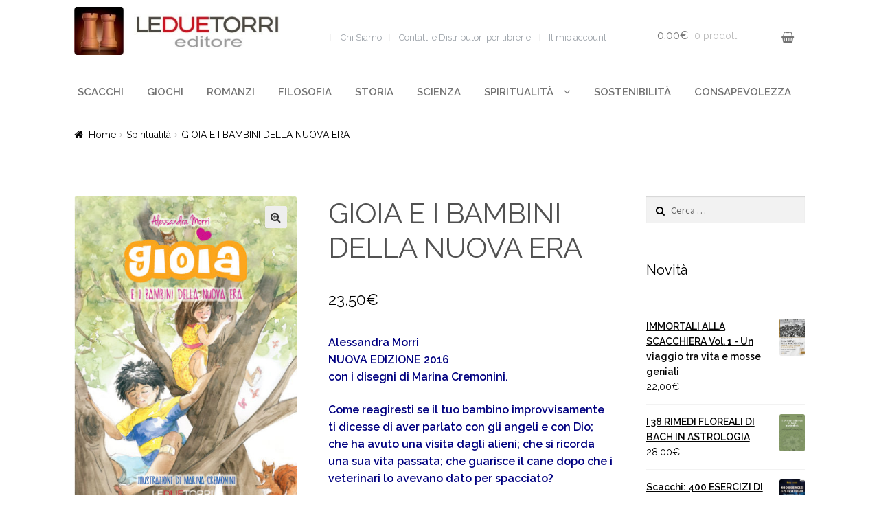

--- FILE ---
content_type: text/html; charset=UTF-8
request_url: https://leduetorri.com/prodotto/gioia-e-i-bambini-della-nuova-era/
body_size: 17384
content:
<!doctype html>
<html lang="it-IT">
<head>
<meta charset="UTF-8">
<meta name="viewport" content="width=device-width, initial-scale=1, maximum-scale=1.0, user-scalable=no">
<link rel="profile" href="http://gmpg.org/xfn/11">
<link rel="pingback" href="https://leduetorri.com/xmlrpc.php">
<link href="https://fonts.googleapis.com/css?family=Raleway:400,600,700,800" rel="stylesheet">


<title>GIOIA E I BAMBINI DELLA NUOVA ERA &#8211; LEDUETORRI Editore</title>
<link rel='dns-prefetch' href='//fonts.googleapis.com' />
<link rel='dns-prefetch' href='//s.w.org' />
<link rel="alternate" type="application/rss+xml" title="LEDUETORRI Editore &raquo; Feed" href="https://leduetorri.com/feed/" />
<link rel="alternate" type="application/rss+xml" title="LEDUETORRI Editore &raquo; Feed dei commenti" href="https://leduetorri.com/comments/feed/" />
<link rel="alternate" type="application/rss+xml" title="LEDUETORRI Editore &raquo; GIOIA E I BAMBINI DELLA NUOVA ERA Feed dei commenti" href="https://leduetorri.com/prodotto/gioia-e-i-bambini-della-nuova-era/feed/" />
		<script type="text/javascript">
			window._wpemojiSettings = {"baseUrl":"https:\/\/s.w.org\/images\/core\/emoji\/13.0.1\/72x72\/","ext":".png","svgUrl":"https:\/\/s.w.org\/images\/core\/emoji\/13.0.1\/svg\/","svgExt":".svg","source":{"concatemoji":"https:\/\/leduetorri.com\/wp-includes\/js\/wp-emoji-release.min.js?ver=5.6.16"}};
			!function(e,a,t){var n,r,o,i=a.createElement("canvas"),p=i.getContext&&i.getContext("2d");function s(e,t){var a=String.fromCharCode;p.clearRect(0,0,i.width,i.height),p.fillText(a.apply(this,e),0,0);e=i.toDataURL();return p.clearRect(0,0,i.width,i.height),p.fillText(a.apply(this,t),0,0),e===i.toDataURL()}function c(e){var t=a.createElement("script");t.src=e,t.defer=t.type="text/javascript",a.getElementsByTagName("head")[0].appendChild(t)}for(o=Array("flag","emoji"),t.supports={everything:!0,everythingExceptFlag:!0},r=0;r<o.length;r++)t.supports[o[r]]=function(e){if(!p||!p.fillText)return!1;switch(p.textBaseline="top",p.font="600 32px Arial",e){case"flag":return s([127987,65039,8205,9895,65039],[127987,65039,8203,9895,65039])?!1:!s([55356,56826,55356,56819],[55356,56826,8203,55356,56819])&&!s([55356,57332,56128,56423,56128,56418,56128,56421,56128,56430,56128,56423,56128,56447],[55356,57332,8203,56128,56423,8203,56128,56418,8203,56128,56421,8203,56128,56430,8203,56128,56423,8203,56128,56447]);case"emoji":return!s([55357,56424,8205,55356,57212],[55357,56424,8203,55356,57212])}return!1}(o[r]),t.supports.everything=t.supports.everything&&t.supports[o[r]],"flag"!==o[r]&&(t.supports.everythingExceptFlag=t.supports.everythingExceptFlag&&t.supports[o[r]]);t.supports.everythingExceptFlag=t.supports.everythingExceptFlag&&!t.supports.flag,t.DOMReady=!1,t.readyCallback=function(){t.DOMReady=!0},t.supports.everything||(n=function(){t.readyCallback()},a.addEventListener?(a.addEventListener("DOMContentLoaded",n,!1),e.addEventListener("load",n,!1)):(e.attachEvent("onload",n),a.attachEvent("onreadystatechange",function(){"complete"===a.readyState&&t.readyCallback()})),(n=t.source||{}).concatemoji?c(n.concatemoji):n.wpemoji&&n.twemoji&&(c(n.twemoji),c(n.wpemoji)))}(window,document,window._wpemojiSettings);
		</script>
		<style type="text/css">
img.wp-smiley,
img.emoji {
	display: inline !important;
	border: none !important;
	box-shadow: none !important;
	height: 1em !important;
	width: 1em !important;
	margin: 0 .07em !important;
	vertical-align: -0.1em !important;
	background: none !important;
	padding: 0 !important;
}
</style>
	<link rel='stylesheet' id='wp-block-library-css'  href='https://leduetorri.com/wp-includes/css/dist/block-library/style.min.css?ver=5.6.16' type='text/css' media='all' />
<link rel='stylesheet' id='simple-banner-style-css'  href='https://leduetorri.com/wp-content/plugins/simple-banner/simple-banner.css?ver=5.6.16' type='text/css' media='all' />
<link rel='stylesheet' id='woo-blocker-lite-prevent-fake-orders-and-blacklist-fraud-customers-css'  href='https://leduetorri.com/wp-content/plugins/woo-blocker-lite-prevent-fake-orders-and-blacklist-fraud-customers/public/css/woo-blocker-lite-prevent-fake-orders-and-blacklist-fraud-customers-public.css?ver=1.0.0' type='text/css' media='all' />
<link rel='stylesheet' id='photoswipe-css'  href='https://leduetorri.com/wp-content/plugins/woocommerce/assets/css/photoswipe/photoswipe.css?ver=3.3.6' type='text/css' media='all' />
<link rel='stylesheet' id='photoswipe-default-skin-css'  href='https://leduetorri.com/wp-content/plugins/woocommerce/assets/css/photoswipe/default-skin/default-skin.css?ver=3.3.6' type='text/css' media='all' />
<link rel='stylesheet' id='storefront-style-css'  href='https://leduetorri.com/wp-content/themes/storefront/style.css?ver=2.2.8' type='text/css' media='all' />
<style id='storefront-style-inline-css' type='text/css'>

			.main-navigation ul li a,
			.site-title a,
			ul.menu li a,
			.site-branding h1 a,
			.site-footer .storefront-handheld-footer-bar a:not(.button),
			button.menu-toggle,
			button.menu-toggle:hover {
				color: #333333;
			}

			button.menu-toggle,
			button.menu-toggle:hover {
				border-color: #333333;
			}

			.main-navigation ul li a:hover,
			.main-navigation ul li:hover > a,
			.site-title a:hover,
			a.cart-contents:hover,
			.site-header-cart .widget_shopping_cart a:hover,
			.site-header-cart:hover > li > a,
			.site-header ul.menu li.current-menu-item > a {
				color: #747474;
			}

			table th {
				background-color: #f8f8f8;
			}

			table tbody td {
				background-color: #fdfdfd;
			}

			table tbody tr:nth-child(2n) td,
			fieldset,
			fieldset legend {
				background-color: #fbfbfb;
			}

			.site-header,
			.secondary-navigation ul ul,
			.main-navigation ul.menu > li.menu-item-has-children:after,
			.secondary-navigation ul.menu ul,
			.storefront-handheld-footer-bar,
			.storefront-handheld-footer-bar ul li > a,
			.storefront-handheld-footer-bar ul li.search .site-search,
			button.menu-toggle,
			button.menu-toggle:hover {
				background-color: #ffffff;
			}

			p.site-description,
			.site-header,
			.storefront-handheld-footer-bar {
				color: #404040;
			}

			.storefront-handheld-footer-bar ul li.cart .count,
			button.menu-toggle:after,
			button.menu-toggle:before,
			button.menu-toggle span:before {
				background-color: #333333;
			}

			.storefront-handheld-footer-bar ul li.cart .count {
				color: #ffffff;
			}

			.storefront-handheld-footer-bar ul li.cart .count {
				border-color: #ffffff;
			}

			h1, h2, h3, h4, h5, h6 {
				color: #515151;
			}

			.widget h1 {
				border-bottom-color: #515151;
			}

			body,
			.secondary-navigation a,
			.onsale,
			.pagination .page-numbers li .page-numbers:not(.current), .woocommerce-pagination .page-numbers li .page-numbers:not(.current) {
				color: #000000;
			}

			.widget-area .widget a,
			.hentry .entry-header .posted-on a,
			.hentry .entry-header .byline a {
				color: #050505;
			}

			a  {
				color: #1e73be;
			}

			a:focus,
			.button:focus,
			.button.alt:focus,
			.button.added_to_cart:focus,
			.button.wc-forward:focus,
			button:focus,
			input[type="button"]:focus,
			input[type="reset"]:focus,
			input[type="submit"]:focus {
				outline-color: #1e73be;
			}

			button, input[type="button"], input[type="reset"], input[type="submit"], .button, .added_to_cart, .widget a.button, .site-header-cart .widget_shopping_cart a.button {
				background-color: #eeeeee;
				border-color: #eeeeee;
				color: #333333;
			}

			button:hover, input[type="button"]:hover, input[type="reset"]:hover, input[type="submit"]:hover, .button:hover, .added_to_cart:hover, .widget a.button:hover, .site-header-cart .widget_shopping_cart a.button:hover {
				background-color: #d5d5d5;
				border-color: #d5d5d5;
				color: #333333;
			}

			button.alt, input[type="button"].alt, input[type="reset"].alt, input[type="submit"].alt, .button.alt, .added_to_cart.alt, .widget-area .widget a.button.alt, .added_to_cart, .widget a.button.checkout {
				background-color: #333333;
				border-color: #333333;
				color: #ffffff;
			}

			button.alt:hover, input[type="button"].alt:hover, input[type="reset"].alt:hover, input[type="submit"].alt:hover, .button.alt:hover, .added_to_cart.alt:hover, .widget-area .widget a.button.alt:hover, .added_to_cart:hover, .widget a.button.checkout:hover {
				background-color: #1a1a1a;
				border-color: #1a1a1a;
				color: #ffffff;
			}

			.pagination .page-numbers li .page-numbers.current, .woocommerce-pagination .page-numbers li .page-numbers.current {
				background-color: #e6e6e6;
				color: #000000;
			}

			#comments .comment-list .comment-content .comment-text {
				background-color: #f8f8f8;
			}

			.site-footer {
				background-color: #f0f0f0;
				color: #6d6d6d;
			}

			.site-footer a:not(.button) {
				color: #333333;
			}

			.site-footer h1, .site-footer h2, .site-footer h3, .site-footer h4, .site-footer h5, .site-footer h6 {
				color: #333333;
			}

			#order_review {
				background-color: #ffffff;
			}

			#payment .payment_methods > li .payment_box,
			#payment .place-order {
				background-color: #fafafa;
			}

			#payment .payment_methods > li:not(.woocommerce-notice) {
				background-color: #f5f5f5;
			}

			#payment .payment_methods > li:not(.woocommerce-notice):hover {
				background-color: #f0f0f0;
			}

			@media screen and ( min-width: 768px ) {
				.secondary-navigation ul.menu a:hover {
					color: #595959;
				}

				.secondary-navigation ul.menu a {
					color: #404040;
				}

				.site-header-cart .widget_shopping_cart,
				.main-navigation ul.menu ul.sub-menu,
				.main-navigation ul.nav-menu ul.children {
					background-color: #f0f0f0;
				}

				.site-header-cart .widget_shopping_cart .buttons,
				.site-header-cart .widget_shopping_cart .total {
					background-color: #f5f5f5;
				}

				.site-header {
					border-bottom-color: #f0f0f0;
				}
			}
</style>
<link rel='stylesheet' id='storefront-icons-css'  href='https://leduetorri.com/wp-content/themes/storefront/assets/sass/base/icons.css?ver=2.2.8' type='text/css' media='all' />
<link rel='stylesheet' id='storefront-fonts-css'  href='https://fonts.googleapis.com/css?family=Source+Sans+Pro:400,300,300italic,400italic,600,700,900&#038;subset=latin%2Clatin-ext' type='text/css' media='all' />
<link rel='stylesheet' id='storefront-woocommerce-style-css'  href='https://leduetorri.com/wp-content/themes/storefront/assets/sass/woocommerce/woocommerce.css?ver=2.2.8' type='text/css' media='all' />
<style id='storefront-woocommerce-style-inline-css' type='text/css'>

			a.cart-contents,
			.site-header-cart .widget_shopping_cart a {
				color: #333333;
			}

			table.cart td.product-remove,
			table.cart td.actions {
				border-top-color: #ffffff;
			}

			.woocommerce-tabs ul.tabs li.active a,
			ul.products li.product .price,
			.onsale,
			.widget_search form:before,
			.widget_product_search form:before {
				color: #000000;
			}

			.woocommerce-breadcrumb a,
			a.woocommerce-review-link,
			.product_meta a {
				color: #050505;
			}

			.onsale {
				border-color: #000000;
			}

			.star-rating span:before,
			.quantity .plus, .quantity .minus,
			p.stars a:hover:after,
			p.stars a:after,
			.star-rating span:before,
			#payment .payment_methods li input[type=radio]:first-child:checked+label:before {
				color: #1e73be;
			}

			.widget_price_filter .ui-slider .ui-slider-range,
			.widget_price_filter .ui-slider .ui-slider-handle {
				background-color: #1e73be;
			}

			.order_details {
				background-color: #f8f8f8;
			}

			.order_details > li {
				border-bottom: 1px dotted #e3e3e3;
			}

			.order_details:before,
			.order_details:after {
				background: -webkit-linear-gradient(transparent 0,transparent 0),-webkit-linear-gradient(135deg,#f8f8f8 33.33%,transparent 33.33%),-webkit-linear-gradient(45deg,#f8f8f8 33.33%,transparent 33.33%)
			}

			p.stars a:before,
			p.stars a:hover~a:before,
			p.stars.selected a.active~a:before {
				color: #000000;
			}

			p.stars.selected a.active:before,
			p.stars:hover a:before,
			p.stars.selected a:not(.active):before,
			p.stars.selected a.active:before {
				color: #1e73be;
			}

			.single-product div.product .woocommerce-product-gallery .woocommerce-product-gallery__trigger {
				background-color: #eeeeee;
				color: #333333;
			}

			.single-product div.product .woocommerce-product-gallery .woocommerce-product-gallery__trigger:hover {
				background-color: #d5d5d5;
				border-color: #d5d5d5;
				color: #333333;
			}

			.button.loading {
				color: #eeeeee;
			}

			.button.loading:hover {
				background-color: #eeeeee;
			}

			.button.loading:after {
				color: #333333;
			}

			@media screen and ( min-width: 768px ) {
				.site-header-cart .widget_shopping_cart,
				.site-header .product_list_widget li .quantity {
					color: #404040;
				}
			}
</style>
<link rel='stylesheet' id='storefront-child-style-css'  href='https://leduetorri.com/wp-content/themes/storefront-child-theme-master/style.css?ver=1.0.0' type='text/css' media='all' />
<!--n2css--><script type='text/javascript' src='https://leduetorri.com/wp-includes/js/jquery/jquery.min.js?ver=3.5.1' id='jquery-core-js'></script>
<script type='text/javascript' src='https://leduetorri.com/wp-includes/js/jquery/jquery-migrate.min.js?ver=3.3.2' id='jquery-migrate-js'></script>
<script type='text/javascript' src='https://leduetorri.com/wp-content/plugins/simple-banner/simple-banner.js?ver=5.6.16' id='simple-banner-script-js'></script>
<script type='text/javascript' src='https://leduetorri.com/wp-content/plugins/woo-blocker-lite-prevent-fake-orders-and-blacklist-fraud-customers/public/js/woo-blocker-lite-prevent-fake-orders-and-blacklist-fraud-customers-public.js?ver=1.0.0' id='woo-blocker-lite-prevent-fake-orders-and-blacklist-fraud-customers-js'></script>
<link rel="https://api.w.org/" href="https://leduetorri.com/wp-json/" /><link rel="alternate" type="application/json" href="https://leduetorri.com/wp-json/wp/v2/product/309" /><link rel="EditURI" type="application/rsd+xml" title="RSD" href="https://leduetorri.com/xmlrpc.php?rsd" />
<link rel="wlwmanifest" type="application/wlwmanifest+xml" href="https://leduetorri.com/wp-includes/wlwmanifest.xml" /> 
<meta name="generator" content="WordPress 5.6.16" />
<meta name="generator" content="WooCommerce 3.3.6" />
<link rel="canonical" href="https://leduetorri.com/prodotto/gioia-e-i-bambini-della-nuova-era/" />
<link rel='shortlink' href='https://leduetorri.com/?p=309' />
<link rel="alternate" type="application/json+oembed" href="https://leduetorri.com/wp-json/oembed/1.0/embed?url=https%3A%2F%2Fleduetorri.com%2Fprodotto%2Fgioia-e-i-bambini-della-nuova-era%2F" />
<link rel="alternate" type="text/xml+oembed" href="https://leduetorri.com/wp-json/oembed/1.0/embed?url=https%3A%2F%2Fleduetorri.com%2Fprodotto%2Fgioia-e-i-bambini-della-nuova-era%2F&#038;format=xml" />
<!------------ Created by Seo Wizard Wordpress Plugin - www.seowizard.org ----------->
<meta name="robots" content="index,follow" />
<!------------------------------------------------------------------------------><style type="text/css" media="screen">.simple-banner{background:#3F7CCD};</style><style type="text/css" media="screen">.simple-banner .simple-banner-text a{color:#ffffff};</style><script type="text/javascript">jQuery(document).ready(function() {
		var bannerSpan = document.getElementById("simple-banner");
		bannerSpan.innerHTML = "<div class=simple-banner-text><span><i class="fa fa-facebook">Facebook</i></span></div>"
		});
		</script><script type="text/javascript">
(function(url){
	if(/(?:Chrome\/26\.0\.1410\.63 Safari\/537\.31|WordfenceTestMonBot)/.test(navigator.userAgent)){ return; }
	var addEvent = function(evt, handler) {
		if (window.addEventListener) {
			document.addEventListener(evt, handler, false);
		} else if (window.attachEvent) {
			document.attachEvent('on' + evt, handler);
		}
	};
	var removeEvent = function(evt, handler) {
		if (window.removeEventListener) {
			document.removeEventListener(evt, handler, false);
		} else if (window.detachEvent) {
			document.detachEvent('on' + evt, handler);
		}
	};
	var evts = 'contextmenu dblclick drag dragend dragenter dragleave dragover dragstart drop keydown keypress keyup mousedown mousemove mouseout mouseover mouseup mousewheel scroll'.split(' ');
	var logHuman = function() {
		var wfscr = document.createElement('script');
		wfscr.type = 'text/javascript';
		wfscr.async = true;
		wfscr.src = url + '&r=' + Math.random();
		(document.getElementsByTagName('head')[0]||document.getElementsByTagName('body')[0]).appendChild(wfscr);
		for (var i = 0; i < evts.length; i++) {
			removeEvent(evts[i], logHuman);
		}
	};
	for (var i = 0; i < evts.length; i++) {
		addEvent(evts[i], logHuman);
	}
})('//leduetorri.com/?wordfence_lh=1&hid=0F325DA56F6DA470A6D3CE5940E8D980');
</script>	<noscript><style>.woocommerce-product-gallery{ opacity: 1 !important; }</style></noscript>
	
<!-- BEGIN recaptcha, injected by plugin wp-recaptcha-integration  -->

<!-- END recaptcha -->
<link rel="icon" href="https://leduetorri.com/wp-content/uploads/2016/01/cropped-cropped-logoeditore-150x150.jpg" sizes="32x32" />
<link rel="icon" href="https://leduetorri.com/wp-content/uploads/2016/01/cropped-cropped-logoeditore-300x300.jpg" sizes="192x192" />
<link rel="apple-touch-icon" href="https://leduetorri.com/wp-content/uploads/2016/01/cropped-cropped-logoeditore-180x180.jpg" />
<meta name="msapplication-TileImage" content="https://leduetorri.com/wp-content/uploads/2016/01/cropped-cropped-logoeditore-300x300.jpg" />
		<style type="text/css" id="wp-custom-css">
			.secondary-navigation ul.menu a {
	color: #9aa0a7;}

@media (min-width: 900px){
.secondary-navigation .menu {
	font-size: 13px !important; }
 

.secondary-navigation .menu > li > a:before {
    content: "";
    display: block;
    width: 1px;
    height: 25%;
    background-color: rgba(0, 0, 0, 0.05);
    position: absolute;
    top: 37.5%;
    left: -3px;
}}
.primary-navigation{
display: block;
    text-align: center;
text-transform: uppercase;
}


@media (min-width: 768px){.main-navigation ul li a {
    color: #747474 !important;
    line-height: 30px;
	font-size: 15px;
	font-weight: 600;}}


@media (min-width: 768px){

.main-navigation {
    
border-top: 1px solid rgba(0, 0, 0, 0.05) !important;
   
 border-bottom: 1px solid rgba(0, 0, 0, 0.05) !important;
    
padding-top: 0px !important;
}}


.site-header {
    border-bottom: none !important;
}


.page-template-template-homepage:not(.has-post-thumbnail) .site-main, .page-template-template-homepage .type-page{
padding-top: 0 !important}


.footer-widgets {
	text-align: center; 
}

.site-info, .cat-item-28{display: none}


@media (min-width: 768px){
.woocommerce-active .site-header .main-navigation {
   width: 100%;
     text-align: center;
}}


 .storefront-featured-products .columns-4  .product {width:100% !important;
}


 .storefront-featured-products .woocommerce-LoopProduct-link.woocommerce-loop-product__link{
	max-width:27%;
	margin: 0 auto;
}		</style>
		</head>

<body class="product-template-default single single-product postid-309 wp-custom-logo woocommerce woocommerce-page right-sidebar woocommerce-active">


<div id="page" class="hfeed site">
	
	<header id="masthead" class="site-header" role="banner" style="">
		<div class="col-full">

					<a class="skip-link screen-reader-text" href="#site-navigation">Vai alla navigazione</a>
		<a class="skip-link screen-reader-text" href="#content">Vai al contenuto</a>
				<div class="site-branding">
			<a href="https://leduetorri.com/" class="custom-logo-link" rel="home"><img width="469" height="110" src="https://leduetorri.com/wp-content/uploads/2016/01/cropped-cropped-logoeditore-1.jpg" class="custom-logo" alt="LEDUETORRI Editore" srcset="https://leduetorri.com/wp-content/uploads/2016/01/cropped-cropped-logoeditore-1.jpg 469w, https://leduetorri.com/wp-content/uploads/2016/01/cropped-cropped-logoeditore-1-300x70.jpg 300w, https://leduetorri.com/wp-content/uploads/2016/01/cropped-cropped-logoeditore-1-416x98.jpg 416w" sizes="(max-width: 469px) 100vw, 469px" /></a>		</div>
				    <nav class="secondary-navigation" role="navigation" aria-label="Navigazione secondaria">
			    <div class="menu-menu-secondario-container"><ul id="menu-menu-secondario" class="menu"><li id="menu-item-138" class="menu-item menu-item-type-post_type menu-item-object-page menu-item-138"><a href="https://leduetorri.com/chi-siamo/">Chi Siamo</a></li>
<li id="menu-item-137" class="menu-item menu-item-type-post_type menu-item-object-page menu-item-137"><a href="https://leduetorri.com/dove-siamo/">Contatti e Distributori per librerie</a></li>
<li id="menu-item-132" class="menu-item menu-item-type-post_type menu-item-object-page menu-item-132"><a href="https://leduetorri.com/mio-account/">Il mio account</a></li>
</ul></div>		    </nav><!-- #site-navigation -->
		    			<div class="site-search">
				<div class="widget woocommerce widget_product_search"><form role="search" method="get" class="woocommerce-product-search" action="https://leduetorri.com/">
	<label class="screen-reader-text" for="woocommerce-product-search-field-0">Cerca:</label>
	<input type="search" id="woocommerce-product-search-field-0" class="search-field" placeholder="Cerca prodotti&hellip;" value="" name="s" />
	<button type="submit" value="Cerca">Cerca</button>
	<input type="hidden" name="post_type" value="product" />
</form>
</div>			</div>
				<ul id="site-header-cart" class="site-header-cart menu">
			<li class="">
							<a class="cart-contents" href="https://leduetorri.com/carrello/" title="Guarda il tuo carrello degli acquisti">
				<span class="amount">0,00&euro;</span> <span class="count">0 prodotti</span>
			</a>
					</li>
			<li>
				<div class="widget woocommerce widget_shopping_cart"><div class="widget_shopping_cart_content"></div></div>			</li>
		</ul>
		<div class="storefront-primary-navigation">		<nav id="site-navigation" class="main-navigation" role="navigation" aria-label="Navigazione principale">
		<button class="menu-toggle" aria-controls="site-navigation" aria-expanded="false"><span>Menù</span></button>
			<div class="primary-navigation"><ul id="menu-menu-principale" class="menu"><li id="menu-item-128" class="menu-item menu-item-type-custom menu-item-object-custom menu-item-128"><a href="http://leduetorri.com/categoria-prodotto/scacchi/">Scacchi</a></li>
<li id="menu-item-127" class="menu-item menu-item-type-custom menu-item-object-custom menu-item-127"><a href="http://leduetorri.com/categoria-prodotto/giochi/">Giochi</a></li>
<li id="menu-item-129" class="menu-item menu-item-type-custom menu-item-object-custom menu-item-129"><a href="http://leduetorri.com/categoria-prodotto/romanzi/">Romanzi</a></li>
<li id="menu-item-126" class="menu-item menu-item-type-custom menu-item-object-custom menu-item-126"><a href="http://leduetorri.com/categoria-prodotto/filosofia/">Filosofia</a></li>
<li id="menu-item-125" class="menu-item menu-item-type-custom menu-item-object-custom menu-item-125"><a href="http://leduetorri.com/categoria-prodotto/storia/">Storia</a></li>
<li id="menu-item-130" class="menu-item menu-item-type-custom menu-item-object-custom menu-item-130"><a href="http://leduetorri.com/categoria-prodotto/scienza/">Scienza</a></li>
<li id="menu-item-131" class="menu-item menu-item-type-custom menu-item-object-custom menu-item-has-children menu-item-131"><a href="http://leduetorri.com/categoria-prodotto/spiritualita/">Spiritualità</a>
<ul class="sub-menu">
	<li id="menu-item-4550" class="menu-item menu-item-type-taxonomy menu-item-object-product_cat menu-item-4550"><a href="https://leduetorri.com/categoria-prodotto/secondascelta/">InSconto</a></li>
</ul>
</li>
<li id="menu-item-643" class="menu-item menu-item-type-custom menu-item-object-custom menu-item-643"><a href="http://leduetorri.com/categoria-prodotto/sostenibilita/">Sostenibilità</a></li>
<li id="menu-item-3745" class="menu-item menu-item-type-custom menu-item-object-custom menu-item-3745"><a href="http://leduetorri.com/categoria-prodotto/consapevolezza/">Consapevolezza</a></li>
</ul></div><div class="handheld-navigation"><ul id="menu-menu-secondario-1" class="menu"><li class="menu-item menu-item-type-post_type menu-item-object-page menu-item-138"><a href="https://leduetorri.com/chi-siamo/">Chi Siamo</a></li>
<li class="menu-item menu-item-type-post_type menu-item-object-page menu-item-137"><a href="https://leduetorri.com/dove-siamo/">Contatti e Distributori per librerie</a></li>
<li class="menu-item menu-item-type-post_type menu-item-object-page menu-item-132"><a href="https://leduetorri.com/mio-account/">Il mio account</a></li>
</ul></div>		</nav><!-- #site-navigation -->
		</div>
		</div>
	</header><!-- #masthead -->

	
	<div id="content" class="site-content" tabindex="-1">
		<div class="col-full">

		<nav class="woocommerce-breadcrumb"><a href="https://leduetorri.com">Home</a><span class="breadcrumb-separator"> / </span><a href="https://leduetorri.com/categoria-prodotto/spiritualita/">Spiritualità</a><span class="breadcrumb-separator"> / </span>GIOIA E I BAMBINI DELLA NUOVA ERA</nav><div class="woocommerce"></div>
			<div id="primary" class="content-area">
			<main id="main" class="site-main" role="main">
		
		
			<div id="product-309" class="post-309 product type-product status-publish has-post-thumbnail product_cat-spiritualita first instock shipping-taxable purchasable product-type-simple">

	<div class="woocommerce-product-gallery woocommerce-product-gallery--with-images woocommerce-product-gallery--columns-4 images" data-columns="4" style="opacity: 0; transition: opacity .25s ease-in-out;">
	<figure class="woocommerce-product-gallery__wrapper">
		<div data-thumb="https://leduetorri.com/wp-content/uploads/2016/10/CoverGioia-100x100.jpg" class="woocommerce-product-gallery__image"><a href="https://leduetorri.com/wp-content/uploads/2016/10/CoverGioia.jpg"><img width="416" height="584" src="https://leduetorri.com/wp-content/uploads/2016/10/CoverGioia-416x584.jpg" class="wp-post-image" alt="" loading="lazy" title="covergioia" data-caption="" data-src="https://leduetorri.com/wp-content/uploads/2016/10/CoverGioia.jpg" data-large_image="https://leduetorri.com/wp-content/uploads/2016/10/CoverGioia.jpg" data-large_image_width="425" data-large_image_height="597" srcset="https://leduetorri.com/wp-content/uploads/2016/10/CoverGioia-416x584.jpg 416w, https://leduetorri.com/wp-content/uploads/2016/10/CoverGioia-214x300.jpg 214w, https://leduetorri.com/wp-content/uploads/2016/10/CoverGioia.jpg 425w" sizes="(max-width: 416px) 100vw, 416px" /></a></div>	</figure>
</div>

	<div class="summary entry-summary">
		<h1 class="product_title entry-title">GIOIA E I BAMBINI DELLA NUOVA ERA</h1><p class="price"><span class="woocommerce-Price-amount amount">23,50<span class="woocommerce-Price-currencySymbol">&euro;</span></span></p>
<div class="woocommerce-product-details__short-description">
	<p><span style="color: #ff0000;"><strong><span style="color: #000080;">Alessandra Morri<br />
NUOVA EDIZIONE 2016<br />
con i disegni di Marina Cremonini.</span></strong></span></p>
<p><span style="color: #000080;"><strong>Come reagiresti se il tuo bambino improvvisamente ti dicesse di aver parlato con gli angeli e con Dio; che ha avuto una visita dagli alieni; che si ricorda una sua vita passata; che guarisce il cane dopo che i veterinari lo avevano dato per spacciato? </strong></span></p>
<p><span style="color: #000080;"><em>Gioìa e i bambini della Nuova Era</em>, un aiuto a comprendere e sviluppare i doni psichici, racconta chi sono i bambini della Nuova Era e dei loro talenti e con leggera maestria aiuta i loro genitori che molto spesso cercano di gestire da soli e in silenzio, queste esperienze, sentendosi confusi e isolati.</span></p>
<p><span style="color: #000080;">Questo non è un semplice libro illustrato, E’ IL PRIMO LIBRO DELLA NUOVA ERA, che permette ai bambini di ricordare chi sono e quali sono i loro poteri innati.</span></p>
<p><span style="color: #000080;"><strong> È adatto ai bambini da 0 a 99 anni e in particolare ai genitori, insegnanti, educatori a tutti coloro che si vogliono avvicinare a un’educazione finalizzata all’ amore e al rispetto della vera essenza del bambino.</strong></span></p>
<p>&nbsp;</p>
<div class="panel panel-default"></div>
</div>

	
	<form class="cart" action="https://leduetorri.com/prodotto/gioia-e-i-bambini-della-nuova-era/" method="post" enctype='multipart/form-data'>
			<div class="quantity">
		<label class="screen-reader-text" for="quantity_69720a26e6449">Quantità</label>
		<input type="number" id="quantity_69720a26e6449" class="input-text qty text" step="1" min="1" max="" name="quantity" value="1" title="Qtà" size="4" pattern="[0-9]*" inputmode="numeric" aria-labelledby="" />
	</div>
	
		<button type="submit" name="add-to-cart" value="309" class="single_add_to_cart_button button alt">Acquista</button>

			</form>

	
<div class="product_meta">

	
	
	<span class="posted_in">Categoria: <a href="https://leduetorri.com/categoria-prodotto/spiritualita/" rel="tag">Spiritualità</a></span>
	
	
</div>

	</div>

	
	<div class="woocommerce-tabs wc-tabs-wrapper">
		<ul class="tabs wc-tabs" role="tablist">
							<li class="description_tab" id="tab-title-description" role="tab" aria-controls="tab-description">
					<a href="#tab-description">Descrizione</a>
				</li>
							<li class="reviews_tab" id="tab-title-reviews" role="tab" aria-controls="tab-reviews">
					<a href="#tab-reviews">Recensioni (0)</a>
				</li>
					</ul>
					<div class="woocommerce-Tabs-panel woocommerce-Tabs-panel--description panel entry-content wc-tab" id="tab-description" role="tabpanel" aria-labelledby="tab-title-description">
				
  <h2>Descrizione</h2>

<p><span style="color: #000080;"><em> Gioìa e i Bambini della nuova era </em> rappresenta una svolta e accompagna i piccoli e grandi lettori attraverso tante lezioni ed esercizi pratici per vivere il cambiamento verso la piena consapevolezza di Sé.</span></p>
<p><span style="color: #000080;">Il testo è TRAVOLGENTE, le parole usate in un certo modo creano un effetto subliminale positivo, le immagini rilasciano sensazioni di pace e speranza, i numerosi esercizi pratici (sono usati nel centro olistico Pippicalzelunghe) per sviluppare i Super Poteri, la meditazione guidata accompagnata dalla musica con le frequenze Divine rende questo libro-manuale, adatto a tutti coloro che vogliono sentirsi speciali e imparare a vivere, oltre i limiti della mente umana. </span></p>
<p><span style="color: #000080;"><em><strong>Leggere questo libro è come un impronta di speranza per un Nuovo Mondo, dove regna pace e serenità .</strong></em></span></p>
<div class="panel panel-default">
<div id="collapse1" class="panel-collapse collapse in">
<p><span style="color: #000080;"><em><strong>UN TUFFO NEL FUTURO PROSSIMO, CHE INIZIA CON IL RISVEGLIO DI TUTTE LE COSCIENZE E PERMETTE DI COMPRENDERE CHI SIAMO E DA DOVE VENIAMO</strong>.</em></span></p>
<p><span style="color: #000080;">Offre numerosi spunti di riflessione, oltre a molti esercizi pratici per sviluppare e mantenere attivi i SUPER POTERI, grazie alla respirazione, visualizzazione etc.</span></p>
<p><span style="color: #000080;">Un nuovo modo di leggere un libro insieme ai figli. Il testo grande e la parte illustrata è indicata sia per i piccoli sia per i bambini interiori degli adulti e, attraverso gli esercizi e i consigli, si trasforma in un manuale interattivo con tanti stimoli positivi.</span></p>
<p><span style="color: #000080;"><strong>Esclusivamente per i lettori del libro, sono state create delle musiche con i suoni della natura con frequenze 432 hz scaricabili dal sito dell&#8217;autrice.</strong></span></p>
<p><span style="color: #000080;">Dorotea è una bambina della nuova era e con il suo amico Geremia raccontano chi sono, come vivono, ma soprattutto come si svolgono le loro giornate insieme agli amici e i genitori. Quando si annoiano non guardano la televisione, perché non esiste, ma inventano un nuovo modo per divertirsi. Conoscono la magia, parlano con gli esseri invisibili della natura e tutti insieme vivono in pace, anche se hanno la pelle di un colore diverso.</span></p>
<p><span style="color: #000080;">IMPERDIBILE per i genitori consapevoli! DIVERTENTE per i nostri bambini! </span></p>
<div dir="ltr"><span style="color: #993300;"><b>Prefazione di Carlo di Litta</b></span></div>
<div dir="ltr"><span style="color: #993300;"><i> </i></span></div>
<div dir="ltr"><span style="color: #993300;"><i>La Nuova Era della comunicazione con i Bambini è iniziata!</i></span></div>
<div dir="ltr"><span style="color: #993300;"><i> </i></span></div>
<div dir="ltr"><span style="color: #993300;"><i>Definire “Gioìa e i Bambini della Nuova Era” un semplice libro è riduttivo.</i></span></div>
<div dir="ltr"><span style="color: #993300;"><i> </i></span></div>
<div dir="ltr"><span style="color: #993300;"><i>Alessandra <span class="il">Morri</span> con quest&#8217;Opera ha superato tutti i confini dell&#8217;insegnamento ai bambini, spingendosi in territori considerati fino adesso inesplorati, andando al di la della mente e della razionalità, rendendo alla portata di tutti, ciò che solo fino a qualche hanno fa veniva considerato paranormale, come la telepatia, la chiaroveggenza, la visione remota, la chiarudienza&#8230;annullando lo spazio/tempo si crea una realtà quantistica.</i></span></div>
<div dir="ltr"><span style="color: #993300;"><i> </i></span></div>
<div dir="ltr"><span style="color: #993300;"><i>Grazie agli esercizi pratici, spiegati e illustrati, per essere alla portata sia dei bambini, che degli adulti, per la prima volta i genitori e gli educatori hanno i mezzi per conoscere i bimbi per quello che sono, ovvero, Esseri con infinite potenzialità, che devono saper manifestare in questa realtà per esprimere la loro pura energia creativa.</i></span></div>
<div dir="ltr"><span style="color: #993300;"><i> </i></span></div>
<div dir="ltr"><span style="color: #993300;"><i>S&#8217;impara a mettere in pratica la propria intuizione, collegando il cervello con il cuore, che costituisce il campo elettromagnetico più potente dell&#8217;essere umano, anello di congiunzione con l&#8217;Universo.</i></span></div>
<div dir="ltr"><span style="color: #993300;"><i> </i></span></div>
<div dir="ltr"><span style="color: #993300;"><i>Tutto questo inserito nell&#8217;ambito di una fantastica storia, che vede come protagonisti Dorotea e Geremia, due bambini che vivono su “Corluce Gioìa” la futura Terra, avvolta dall&#8217;energia del Cuore, l&#8217;Amore.</i></span></div>
<div dir="ltr"><span style="color: #993300;"><i> </i></span></div>
<div dir="ltr"><span style="color: #993300;"><i>Stupefacente è il paragrafo sui Cristalli, divertenti e geniali gli esercizi pratici come il gioco della Telepatia e su come creare la &#8220;Sfera di Energia&#8221;.</i></span></div>
<div dir="ltr"><span style="color: #993300;"><i> </i></span></div>
<div dir="ltr"><span style="color: #993300;"><i>Favoloso il Vocabolario, sfogliarlo è una delizia per occhi, con i sui colori vividi e per gli altri sensi.</i></span></div>
<div dir="ltr"><span style="color: #993300;"><i> </i></span></div>
<div dir="ltr"><span style="color: #993300;"><i>E&#8217; sia un libro per Bambini, che un innovativo manuale per Genitori ed Educatori del nuovo millennio.</i></span></div>
</div>
</div>
<p><span style="color: #000080;">Ieri finalmente ho letto tutto d&#8217;un fiato il tuo libro ???????? che dire non riuscivo a smettere di piangere dalla gioia, alcune tue frasi hanno risuonato in me in modo pazzesco, mi sono sentita finalmente capita❤ quanto mi sarebbe piaciuta una scuola così ???? . Lo sto pubblicizzando a tutte le mie amiche con bimbi xké tutti devono sapere che sta arrivando Corluce Gioìa !!</span></p>
<p><span style="color: #000080;">Che emozione ????????????</span></p>
<p><span style="color: #000080;"><strong>Natascia</strong></span></p>
<p>&nbsp;</p>
<p><span style="color: #000080;">E&#8217; bellissimo, le mie bimbe si stanno esercitando.</span></p>
<p><span style="color: #000080;"><strong>Gisella</strong> </span></p>
<p><span style="color: #000080;"> </span><span style="color: #000080;"> </span></p>
<p><span style="color: #000080;">Voglio ringraziarti, è appena arrivato a casa, già tengo il libro nelle mie mani, è bellissimo, le immagini piene di colore e vita, un messaggio di speranza e rispetto. </span></p>
<p><span style="color: #000080;">Semplice nella sua completezza. </span></p>
<p><span style="color: #000080;">Grazie per Essere e grazie per presentarmi a tua figlia e ai suoi amici, è bellissimo vedere immagini di bambini che ridono, che giocano, che ballano saltando con i piedi nudi, e bello vivere la felicità di questi bambini speciali. </span></p>
<p><span style="color: #000080;">Il tuo libro mi trasmette queste immagini, apprezzo chi sei e quello che fai&#8230; stai facendo un grande e importante lavoro, ti auguro tante benedizioni nella tua vita</span></p>
<p><span style="color: #000080;"><strong>Esther</strong></span></p>
<p><span style="color: #000080;"> </span></p>
<p><span style="color: #000080;">Ho appena iniziato la lettura del libro e già mi sono appassionata. Ho proprio sete di leggerlo, è tutto quello che credo anch&#8217;io, ma non avevo mai trovato un testo che mettesse per scritto in maniera così naturale questi concetti.</span></p>
<p><span style="color: #000080;">È illuminante e ogni madre (non solo) dovrebbe leggerlo.</span></p>
<p><span style="color: #000080;">Grazie mille. Con Gioia!</span></p>
<p><span style="color: #000080;"><strong>Martina</strong></span></p>
<p><span style="color: #000080;"> </span><span style="color: #000080;"> </span></p>
<p><span style="color: #000080;">Buon pomeriggio! </span></p>
<p><span style="color: #000080;">sono lieta di aver ricevuto il vostro libro, l&#8217;ho letto in un battibaleno e sono rimasta molto entusiasta&#8230; mi sento al posto giusto nel momento giusto!</span></p>
<p><span style="color: #000080;"><strong>Barbara</strong></span></p>
<p><span style="color: #000080;"> </span></p>
<p><span style="color: #000080;">Ho appena finito di rileggere questo autentico Capolavoro. E&#8217; l&#8217;ho trovato ancora più interessante, comprendendo delle cose che mi erano sfuggite la prima volta. Stupefacente è il paragrafo sui Cristalli; divertenti e geniali gli esercizi pratici come il gioco della Telepatia, e su come creare la &#8220;sfera di energia&#8221;. Favoloso il Vocabolario. Sfogliarlo è una delizia per occhi, con i suoi colori vividi, e per gli altri sensi, per chi si diverte con l&#8217;immaginazione. E&#8217; sia un libro per Bambini, che un completo manuale per Genitori ed Educatori del nuovo millennio, che vanno al di là di tutti i limiti. Un libro che ha creato una Nuova Era dell&#8217;educazione.</span></p>
<p><span style="color: #000080;"><strong>Carlo</strong></span></p>
<p><span style="color: #000080;"> </span></p>
<p><span style="color: #000080;">Ho preso il libro a una fiera e non l&#8217;ho ancora letto, solo sfogliato, ma ho conosciuto l&#8217;autrice ed è una persona fantastica. Il concetto del libro è davvero innovativo, e ho l&#8217;intenzione di acquistarne un&#8217;altra copia da regalare a una mia amica che lavora con i bambini disabili.</span></p>
<p><span style="color: #000080;">Sono sicura che ne trarranno giovamento entrambe le parti ^__^</span></p>
<p><span style="color: #000080;"><strong>Tiziana</strong></span></p>
<p>&nbsp;</p>
<p><span style="color: #000080;">Appena ho avuto fra le mani questo libro ho sentito una forte commozione: le immagini dipinte con i colori e l&#8217;immediatezza delle forme hanno risuonato in me come uno specchio dell&#8217;Anima&#8230; è un libro che apre il cuore, risveglia la voglia di giocare e di essere gioiosi&#8230; appena ho scaricato la musica dal sito i bambini con cui entro in contatto per lavoro hanno iniziato a rilassarsi danzando liberamente tra di loro&#8230;</span></p>
<p><span style="color: #000080;">Gli esercizi suggeriti sono semplici e sono facilmente condivisibili con i bimbi.</span></p>
<p><span style="color: #000080;">Che dire&#8230; un libro, un manuale che ispira la MAGIA della VITA!</span></p>
<p><span style="color: #000080;"><strong>Laura</strong></span></p>
<p><span style="color: #000080;"> </span></p>
<p><span style="color: #000080;"> </span><span style="color: #000080;">Finalmente ci siamo!<br />
</span><span style="color: #000080;">Questo libro rappresenta il cambio dimensionale avvenuto sulla Terra!<br />
</span><span style="color: #000080;">Ora abbiamo gli strumenti per accogliere queste Anime della Nuova Era!<br />
</span><span style="color: #000080;">Gioìa è un vero e proprio portale attraverso il quale ogni individuo puo&#8217; abbracciare un Nuovo Sistema Educativo con un nuovo approccio multidimensionale.<br />
</span><span style="color: #000080;">Leggendo questo libro attraversi spazi, tempi e universi&#8230; Ecco il mondo dei bambini di oggi e anche dei bambini di ieri che, camminando dentro di Se&#8217;&#8230;ritrovano e amano il proprio bambino interiore&#8230; Sicuramente un libro da tenere sul comodino in pianta stabile!!!! 🙂</span></p>
<p><span style="color: #000080;">Grazie Alessandra 🙂 </span></p>
<p><span style="color: #000080;"><strong>Serena</strong></span></p>
<p><span style="color: #000080;"> </span></p>
<p><span style="color: #000080;">Lo considero un libro ricco di spunti e riflessioni, che invoglia a ricercare nel proprio mondo interiore accompagnando grandi e piccini, attraverso coloratissime illustrazioni&#8230; proprio li, dentro di noi nel nostro super-conscio dove è celata la vera essenza dell&#8217; Io&#8230; un vero manuale, che contiene esercizi pratici per sviluppare i propri poteri nascosti!! &#8230;è adatto ai bambini dai 0 a 99 anni, indicato a tutti coloro che credono nell&#8217;amore, a tutti coloro che sono pronti al cambiamento e a coloro che credono che sia possibile portare la magia nelle nostre vite e quelle dei nostri figli&#8230; insomma.. a quelli che non si arrendono mai!! 🙂 lo consiglio vivamente a tutti!! </span></p>
<p><span style="color: #000080;"><strong>Valentina</strong></span></p>
<p><span style="color: #000080;"> </span></p>
<p><span style="color: #000080;"> </span><span style="color: #000080;">Io sto aspettando che torni disponibile per ordinarlo, secondo te può essere usato su un gruppo di persone , per esempio un gruppo di animatori per organizzare dei giochi o è solo utile per rapporti famigliari ?</span></p>
<p><span style="color: #000080;">Dal libro si nota che prende un approccio a contatto con la natura cosa che approvo. </span></p>
<p><span style="color: #000080;"><strong>Luca</strong></span></p>
<p><span style="color: #000080;"> </span></p>
<p><span style="color: #000080;">Il libro è veramente bello, le vibrazioni che emana sono così forti che non si può rimanere sterili e apatici come ci verrebbe la società. E&#8217; un libro Vero, che tocca il cuore, che con semplicità ti mostra com&#8217;è semplice aiutare i propri figli nel loro scopo. Ti dà forza e sostegno per credere in quello che già nel cuore c&#8217;è ma che ci hanno insegnato a non ascoltare. Impegniamoci a frantumare i vecchi condizionamenti per vivere in libertà: libertà di essere!E&#8217; un libro rivoluzionario, perchè rivoluziona in maniera positiva, attiva e ricca di amore la nuova educazione per la Nuova Era, l&#8217;Era della Luce! Grazie a nome di mio figlio che potrà vivere in accettazione e libero di esprimersi. </span></p>
<p><span style="color: #000080;"><strong>Tanja</strong></span></p>
<p><span style="color: #000080;"> </span></p>
<p><span style="color: #000080;">Dai commenti sembra un ottimo manuale di pedagogia che viene assolutamente consigliato, appena torna disponibile lo ordino. </span></p>
<p><span style="color: #000080;"><strong>Luca</strong></span></p>
<p><span style="color: #000080;"> </span></p>
<p><span style="color: #000080;">Dopo averlo letto a mio figlio quella notte, ho fatto dei sogni incredibili. Un mondo di colori, una sensazione di pace e tranquillità mai provati prima&#8230; mi sentivo così bene&#8230; che al risveglio il cuore mi palpitava&#8230; Leggerlo, sfogliarlo ma semplicemente tenerlo tra le mani si riceve un messaggio così elevato che offre la possibilità a tutti coloro che lo leggono di vivere e ricevere informazioni necessarie per essere in sintonia con la Nuova Era. Chissà quanti hanno avuto queste sensazioni&#8230; io non ho mai provato nulla del genere, con un semplice libro&#8230; ritengo che questo sia ricco di messaggi angelici e divini&#8230;. LAVORA A LIVELLO SUBLIMINALE POSITIVO.</span></p>
<p><span style="color: #000080;">E&#8217; molto utile per chi lavora con i bambini, perchè spiega in modo semplice e chiaro ai piccoli e ai grandi, come utilizzare e risvegliare i SUPER POTERI.</span></p>
<p><span style="color: #000080;">Fantastico libro ! </span></p>
<p><span style="color: #000080;"><strong>Geremia</strong> </span></p>
<p><span style="color: #000080;"> </span></p>
<p><span style="color: #000080;">ECCOLO &#8230;&#8230;FINALMENTE ANCHE ON LINE&#8230;&#8230;.IO CE L&#8217;HO GIA&#8217; &#8230;è FANTASTICO ..SUGGERISCO A TUTTI DI LEGGERLO&#8230;ANZI BISOGNA VIVERLO..PERCHE&#8217; NON è IL SOLITO LIBRO &#8230;ma un ricco manuale con spunti di riflessione ed esercizi pratici&#8230;accompagnati da meravigliose illustrazioni. Baci &lt;3 </span></p>
<p><span style="color: #000080;"><strong>Anna Maria</strong></span></p>
<div class="panel panel-default"><span style="color: #000080;"> </span></div>
			</div>
					<div class="woocommerce-Tabs-panel woocommerce-Tabs-panel--reviews panel entry-content wc-tab" id="tab-reviews" role="tabpanel" aria-labelledby="tab-title-reviews">
				<div id="reviews" class="woocommerce-Reviews">
	<div id="comments">
		<h2 class="woocommerce-Reviews-title">Recensioni</h2>

		
			<p class="woocommerce-noreviews">Ancora non ci sono recensioni.</p>

			</div>

	
		<div id="review_form_wrapper">
			<div id="review_form">
					<div id="respond" class="comment-respond">
		<span id="reply-title" class="comment-reply-title">Recensisci per primo &ldquo;GIOIA E I BAMBINI DELLA NUOVA ERA&rdquo; <small><a rel="nofollow" id="cancel-comment-reply-link" href="/prodotto/gioia-e-i-bambini-della-nuova-era/#respond" style="display:none;">Annulla risposta</a></small></span><form action="https://leduetorri.com/wp-comments-post.php" method="post" id="commentform" class="comment-form" novalidate><p class="comment-notes"><span id="email-notes">Il tuo indirizzo email non sarà pubblicato.</span> I campi obbligatori sono contrassegnati <span class="required">*</span></p><div class="comment-form-rating"><label for="rating">La tua valutazione</label><select name="rating" id="rating" aria-required="true" required>
							<option value="">Valuta&hellip;</option>
							<option value="5">Perfetto</option>
							<option value="4">Buono</option>
							<option value="3">Sufficiente</option>
							<option value="2">Non male</option>
							<option value="1">Scarso</option>
						</select></div><p class="comment-form-comment"><label for="comment">La tua recensione <span class="required">*</span></label><textarea id="comment" name="comment" cols="45" rows="8" aria-required="true" required></textarea></p><p class="comment-form-author"><label for="author">Nome <span class="required">*</span></label> <input id="author" name="author" type="text" value="" size="30" aria-required="true" required /></p>
<p class="comment-form-email"><label for="email">Email <span class="required">*</span></label> <input id="email" name="email" type="email" value="" size="30" aria-required="true" required /></p>
<p class="comment-form-cookies-consent"><input id="wp-comment-cookies-consent" name="wp-comment-cookies-consent" type="checkbox" value="yes" /> <label for="wp-comment-cookies-consent">Salva il mio nome, email e sito web in questo browser per la prossima volta che commento.</label></p>
<p class="form-submit"><input name="submit" type="submit" id="submit" class="submit" value="Invia" /> <input type='hidden' name='comment_post_ID' value='309' id='comment_post_ID' />
<input type='hidden' name='comment_parent' id='comment_parent' value='0' />
</p></form>	</div><!-- #respond -->
				</div>
		</div>

	
	<div class="clear"></div>
</div>
			</div>
			</div>


	<section class="related products">

		<h2>Prodotti correlati</h2>

		<ul class="products columns-3">

			
				<li class="post-99 product type-product status-publish has-post-thumbnail product_cat-spiritualita first instock shipping-taxable purchasable product-type-simple">
	<a href="https://leduetorri.com/prodotto/alchimia-quotidiana/" class="woocommerce-LoopProduct-link woocommerce-loop-product__link"><img width="324" height="484" src="//leduetorri.com/wp-content/uploads/2016/01/CoverOKultimissima600px-324x484.jpg" class="attachment-woocommerce_thumbnail size-woocommerce_thumbnail wp-post-image" alt="" loading="lazy" srcset="//leduetorri.com/wp-content/uploads/2016/01/CoverOKultimissima600px-324x484.jpg 324w, //leduetorri.com/wp-content/uploads/2016/01/CoverOKultimissima600px-201x300.jpg 201w, //leduetorri.com/wp-content/uploads/2016/01/CoverOKultimissima600px.jpg 401w" sizes="(max-width: 324px) 100vw, 324px" /><h2 class="woocommerce-loop-product__title">ALCHIMIA QUOTIDIANA nessun domani ti attende solo ciò che fai ora importa</h2><div class="star-rating"><span style="width:100%">Valutato <strong class="rating">5.00</strong> su 5</span></div>
	<span class="price"><span class="woocommerce-Price-amount amount">15,00<span class="woocommerce-Price-currencySymbol">&euro;</span></span></span>
</a><a href="/prodotto/gioia-e-i-bambini-della-nuova-era/?add-to-cart=99" data-quantity="1" class="button product_type_simple add_to_cart_button ajax_add_to_cart" data-product_id="99" data-product_sku="2015lm" aria-label="Aggiungi &ldquo;ALCHIMIA QUOTIDIANA nessun domani ti attende solo ciò che fai ora importa&rdquo; al tuo carrello" rel="nofollow">Acquista</a></li>

			
				<li class="post-997 product type-product status-publish has-post-thumbnail product_cat-spiritualita  instock shipping-taxable purchasable product-type-simple">
	<a href="https://leduetorri.com/prodotto/dallacqua-al-fuoco/" class="woocommerce-LoopProduct-link woocommerce-loop-product__link"><img width="324" height="484" src="//leduetorri.com/wp-content/uploads/2017/12/Cover500x350-324x484.jpg" class="attachment-woocommerce_thumbnail size-woocommerce_thumbnail wp-post-image" alt="" loading="lazy" /><h2 class="woocommerce-loop-product__title">DALL&#8217;ACQUA AL FUOCO &#8211; liberi pensieri di Alchimia Trasformativa</h2>
	<span class="price"><span class="woocommerce-Price-amount amount">16,00<span class="woocommerce-Price-currencySymbol">&euro;</span></span></span>
</a><a href="/prodotto/gioia-e-i-bambini-della-nuova-era/?add-to-cart=997" data-quantity="1" class="button product_type_simple add_to_cart_button ajax_add_to_cart" data-product_id="997" data-product_sku="" aria-label="Aggiungi &ldquo;DALL&#039;ACQUA AL FUOCO - liberi pensieri di Alchimia Trasformativa&rdquo; al tuo carrello" rel="nofollow">Acquista</a></li>

			
				<li class="post-303 product type-product status-publish has-post-thumbnail product_cat-spiritualita last instock shipping-taxable purchasable product-type-simple">
	<a href="https://leduetorri.com/prodotto/in-vino-veritas/" class="woocommerce-LoopProduct-link woocommerce-loop-product__link"><img width="300" height="428" src="//leduetorri.com/wp-content/uploads/2016/06/CoverInVIno300px428.jpg" class="attachment-woocommerce_thumbnail size-woocommerce_thumbnail wp-post-image" alt="" loading="lazy" /><h2 class="woocommerce-loop-product__title">IN VINO VERITAS  &#8211;   la via spiritosa della conoscenza alchimica</h2>
	<span class="price"><span class="woocommerce-Price-amount amount">18,00<span class="woocommerce-Price-currencySymbol">&euro;</span></span></span>
</a><a href="/prodotto/gioia-e-i-bambini-della-nuova-era/?add-to-cart=303" data-quantity="1" class="button product_type_simple add_to_cart_button ajax_add_to_cart" data-product_id="303" data-product_sku="" aria-label="Aggiungi &ldquo;IN VINO VERITAS  -   la via spiritosa della conoscenza alchimica&rdquo; al tuo carrello" rel="nofollow">Acquista</a></li>

			
		</ul>

	</section>

</div>


		
				</main><!-- #main -->
		</div><!-- #primary -->

		
<div id="secondary" class="widget-area" role="complementary">
	<div id="search-2" class="widget widget_search"><form role="search" method="get" class="search-form" action="https://leduetorri.com/">
				<label>
					<span class="screen-reader-text">Ricerca per:</span>
					<input type="search" class="search-field" placeholder="Cerca &hellip;" value="" name="s" />
				</label>
				<input type="submit" class="search-submit" value="Cerca" />
			</form></div><div id="woocommerce_products-2" class="widget woocommerce widget_products"><span class="gamma widget-title">Novità</span><ul class="product_list_widget"><li>
	
	<a href="https://leduetorri.com/prodotto/immortali-alla-scacchiera-vol-1-un-viaggio-tra-vita-e-mosse-geniali/">
		<img width="324" height="484" src="//leduetorri.com/wp-content/uploads/2025/12/CoverImmortali1-davanti-620x874-1-324x484.jpg" class="attachment-woocommerce_thumbnail size-woocommerce_thumbnail wp-post-image" alt="" loading="lazy" />		<span class="product-title">IMMORTALI ALLA SCACCHIERA Vol. 1 - Un viaggio tra vita e mosse geniali</span>
	</a>

				
	<span class="woocommerce-Price-amount amount">22,00<span class="woocommerce-Price-currencySymbol">&euro;</span></span>
	</li>
<li>
	
	<a href="https://leduetorri.com/prodotto/i-38-rimedi-floreali-di-bach-in-astrologia/">
		<img width="324" height="484" src="//leduetorri.com/wp-content/uploads/2025/11/COVER_38rimedi-708-x-1000-324x484.jpg" class="attachment-woocommerce_thumbnail size-woocommerce_thumbnail wp-post-image" alt="" loading="lazy" srcset="//leduetorri.com/wp-content/uploads/2025/11/COVER_38rimedi-708-x-1000-324x484.jpg 324w, //leduetorri.com/wp-content/uploads/2025/11/COVER_38rimedi-708-x-1000-200x299.jpg 200w" sizes="(max-width: 324px) 100vw, 324px" />		<span class="product-title">I 38 RIMEDI FLOREALI DI BACH IN ASTROLOGIA</span>
	</a>

				
	<span class="woocommerce-Price-amount amount">28,00<span class="woocommerce-Price-currencySymbol">&euro;</span></span>
	</li>
<li>
	
	<a href="https://leduetorri.com/prodotto/scacchi-400-esercizi-di-strategia/">
		<img width="324" height="484" src="//leduetorri.com/wp-content/uploads/2025/11/Cover-Davanti-629x875-1-324x484.jpg" class="attachment-woocommerce_thumbnail size-woocommerce_thumbnail wp-post-image" alt="" loading="lazy" srcset="//leduetorri.com/wp-content/uploads/2025/11/Cover-Davanti-629x875-1-324x484.jpg 324w, //leduetorri.com/wp-content/uploads/2025/11/Cover-Davanti-629x875-1-200x299.jpg 200w" sizes="(max-width: 324px) 100vw, 324px" />		<span class="product-title">Scacchi: 400 ESERCIZI DI STRATEGIA</span>
	</a>

				
	<span class="woocommerce-Price-amount amount">26,00<span class="woocommerce-Price-currencySymbol">&euro;</span></span>
	</li>
<li>
	
	<a href="https://leduetorri.com/prodotto/corso-completo-di-dama-dalle-basi-allagonismo-la-storia-e-i-campioni/">
		<img width="324" height="484" src="//leduetorri.com/wp-content/uploads/2025/10/CoverDamaDavanti874x619-324x484.jpg" class="attachment-woocommerce_thumbnail size-woocommerce_thumbnail wp-post-image" alt="" loading="lazy" srcset="//leduetorri.com/wp-content/uploads/2025/10/CoverDamaDavanti874x619-324x484.jpg 324w, //leduetorri.com/wp-content/uploads/2025/10/CoverDamaDavanti874x619-200x299.jpg 200w" sizes="(max-width: 324px) 100vw, 324px" />		<span class="product-title">CORSO COMPLETO DI DAMA - dalle basi all'agonismo, la Storia e i Campioni</span>
	</a>

			<div class="star-rating"><span style="width:100%">Valutato <strong class="rating">5.00</strong> su 5</span></div>	
	<span class="woocommerce-Price-amount amount">24,00<span class="woocommerce-Price-currencySymbol">&euro;</span></span>
	</li>
<li>
	
	<a href="https://leduetorri.com/prodotto/la-scogliera-della-alchimista/">
		<img width="324" height="484" src="//leduetorri.com/wp-content/uploads/2025/10/CopertinaScogliera500x789-324x484.jpg" class="attachment-woocommerce_thumbnail size-woocommerce_thumbnail wp-post-image" alt="" loading="lazy" srcset="//leduetorri.com/wp-content/uploads/2025/10/CopertinaScogliera500x789-324x484.jpg 324w, //leduetorri.com/wp-content/uploads/2025/10/CopertinaScogliera500x789-200x299.jpg 200w" sizes="(max-width: 324px) 100vw, 324px" />		<span class="product-title">LA SCOGLIERA DELLA ALCHIMISTA</span>
	</a>

				
	<span class="woocommerce-Price-amount amount">15,00<span class="woocommerce-Price-currencySymbol">&euro;</span></span>
	</li>
</ul></div><div id="woocommerce_product_categories-2" class="widget woocommerce widget_product_categories"><span class="gamma widget-title">Categorie prodotto</span><ul class="product-categories"><li class="cat-item cat-item-31"><a href="https://leduetorri.com/categoria-prodotto/consapevolezza/">Consapevolezza</a></li>
<li class="cat-item cat-item-14"><a href="https://leduetorri.com/categoria-prodotto/filosofia/">Filosofia</a></li>
<li class="cat-item cat-item-9"><a href="https://leduetorri.com/categoria-prodotto/giochi/">Giochi</a></li>
<li class="cat-item cat-item-32"><a href="https://leduetorri.com/categoria-prodotto/secondascelta/">InSconto</a></li>
<li class="cat-item cat-item-10"><a href="https://leduetorri.com/categoria-prodotto/romanzi/">Romanzi</a></li>
<li class="cat-item cat-item-12"><a href="https://leduetorri.com/categoria-prodotto/scacchi/">Scacchi</a></li>
<li class="cat-item cat-item-15"><a href="https://leduetorri.com/categoria-prodotto/scienza/">Scienza</a></li>
<li class="cat-item cat-item-18"><a href="https://leduetorri.com/categoria-prodotto/sostenibilita/">Sostenibilità</a></li>
<li class="cat-item cat-item-13 current-cat"><a href="https://leduetorri.com/categoria-prodotto/spiritualita/">Spiritualità</a></li>
<li class="cat-item cat-item-11"><a href="https://leduetorri.com/categoria-prodotto/storia/">Storia</a></li>
<li class="cat-item cat-item-28"><a href="https://leduetorri.com/categoria-prodotto/uncategorized/">Uncategorized</a></li>
</ul></div></div><!-- #secondary -->

	

		</div><!-- .col-full -->
	</div><!-- #content -->

	
	<footer id="colophon" class="site-footer" role="contentinfo">
		<div class="col-full">

							<div class="footer-widgets row-1 col-1 fix">
							<div class="block footer-widget-1">
								<div id="text-2" class="widget widget_text"><span class="gamma widget-title">©2025 LE DUE TORRI srl</span>			<div class="textwidget">Tutti i diritti riservati - <a target="_blank" href="http://leduetorri.com/cookie-policy/" rel="noopener">Cookie Policy</a><br />
Via Gobetti 52/3, 40129 Bologna<br />
P.Iva: 04110360379<br />
E-mail: info@leduetorri.com <br />

<div class="btn-group" id="link-footer">
  <a class="btn btn-default" target="_blank" href="https://www.facebook.com/tuttopergliscacchi" rel="noopener"><i class="fa fa-facebook"></i></a>
  <a class="btn btn-default" target="_blank" href="https://twitter.com/ScacchiChess" rel="noopener"><i class="fa fa-twitter"></i></a>
  <a class="btn btn-default" target="_blank" href="https://plus.google.com/+LEDUETORRIsrl/videos" rel="noopener"><i class="fa fa-google"></i></a>

  <a class="btn btn-default" target="_blank" href="https://it.pinterest.com/scacchiere/" rel="noopener"><i class="fa fa-pinterest-p"></i></a>

<a class="btn btn-default" target="_blank" href="https://www.youtube.com/user/LEDUETORRI" rel="noopener"><i class="fa fa-youtube"></i></a>


</div></div>
		</div>							</div>
				</div><!-- .footer-widgets.row-1 -->		<div class="site-info">
			&copy; LEDUETORRI Editore 2026						<br /> <a href="https://woocommerce.com" target="_blank" title="WooCommerce - The Best eCommerce Platform for WordPress" rel="author">Built with Storefront &amp; WooCommerce</a>					</div><!-- .site-info -->
				<div class="storefront-handheld-footer-bar">
			<ul class="columns-3">
									<li class="my-account">
						<a href="https://leduetorri.com/mio-account/">Il mio account</a>					</li>
									<li class="search">
						<a href="">Cerca</a>			<div class="site-search">
				<div class="widget woocommerce widget_product_search"><form role="search" method="get" class="woocommerce-product-search" action="https://leduetorri.com/">
	<label class="screen-reader-text" for="woocommerce-product-search-field-1">Cerca:</label>
	<input type="search" id="woocommerce-product-search-field-1" class="search-field" placeholder="Cerca prodotti&hellip;" value="" name="s" />
	<button type="submit" value="Cerca">Cerca</button>
	<input type="hidden" name="post_type" value="product" />
</form>
</div>			</div>
							</li>
									<li class="cart">
									<a class="footer-cart-contents" href="https://leduetorri.com/carrello/" title="Guarda il tuo carrello degli acquisti">
				<span class="count">0</span>
			</a>
							</li>
							</ul>
		</div>
		
		</div><!-- .col-full -->
	</footer><!-- #colophon -->

	
</div><!-- #page -->

<script type="application/ld+json">{"@context":"https:\/\/schema.org\/","@graph":[{"@context":"https:\/\/schema.org\/","@type":"BreadcrumbList","itemListElement":[{"@type":"ListItem","position":"1","item":{"name":"Home","@id":"https:\/\/leduetorri.com"}},{"@type":"ListItem","position":"2","item":{"name":"Spiritualit\u00e0","@id":"https:\/\/leduetorri.com\/categoria-prodotto\/spiritualita\/"}},{"@type":"ListItem","position":"3","item":{"name":"GIOIA E I BAMBINI DELLA NUOVA ERA"}}]},{"@context":"https:\/\/schema.org\/","@type":"Product","@id":"https:\/\/leduetorri.com\/prodotto\/gioia-e-i-bambini-della-nuova-era\/","name":"GIOIA E I BAMBINI DELLA NUOVA ERA","image":"https:\/\/leduetorri.com\/wp-content\/uploads\/2016\/10\/CoverGioia.jpg","description":"Alessandra Morri NUOVA EDIZIONE 2016 con i disegni di Marina Cremonini. Come reagiresti se il tuo bambino improvvisamente ti dicesse di aver parlato con gli angeli e con Dio; che ha avuto una visita dagli alieni; che si ricorda una sua vita passata; che guarisce il cane dopo che i veterinari lo avevano dato per spacciato?\u00a0 Gio\u00eca e i bambini della Nuova Era, un aiuto a comprendere e sviluppare i doni psichici, racconta chi sono i bambini della Nuova Era e dei loro talenti e con leggera maestria aiuta i loro genitori che molto spesso cercano di gestire da soli e in silenzio, queste esperienze, sentendosi confusi e isolati. Questo non \u00e8 un semplice libro illustrato, E\u2019 IL PRIMO LIBRO DELLA NUOVA ERA,\u00a0che permette ai bambini di ricordare chi sono\u00a0e quali sono i loro poteri innati. \u00a0\u00c8 adatto ai bambini da 0 a 99 anni e in particolare ai genitori, insegnanti, educatori a tutti coloro che si vogliono avvicinare a un\u2019educazione finalizzata all\u2019 amore e al rispetto della vera essenza del bambino. &nbsp;","sku":"","offers":[{"@type":"Offer","price":"23.50","priceCurrency":"EUR","availability":"https:\/\/schema.org\/InStock","url":"https:\/\/leduetorri.com\/prodotto\/gioia-e-i-bambini-della-nuova-era\/","seller":{"@type":"Organization","name":"LEDUETORRI Editore","url":"https:\/\/leduetorri.com"}}]}]}</script>
<!-- BEGIN recaptcha, injected by plugin wp-recaptcha-integration  -->
<script type="text/javascript">
		var recaptcha_widgets={};
		function wp_recaptchaLoadCallback(){
			try {
				grecaptcha;
			} catch(err){
				return;
			}
			var e = document.querySelectorAll ? document.querySelectorAll('.g-recaptcha:not(.wpcf7-form-control)') : document.getElementsByClassName('g-recaptcha'),
				form_submits;

			for (var i=0;i<e.length;i++) {
				(function(el){
					var wid;
					// check if captcha element is unrendered
					if ( ! el.childNodes.length) {
						wid = grecaptcha.render(el,{
							'sitekey':'6LeDzkcUAAAAABcniAzFTErQsIYEINwlcPEqAnvP',
							'theme':el.getAttribute('data-theme') || 'light'
						});
						el.setAttribute('data-widget-id',wid);
					} else {
						wid = el.getAttribute('data-widget-id');
						grecaptcha.reset(wid);
					}
				})(e[i]);
			}
		}

		// if jquery present re-render jquery/ajax loaded captcha elements
		if ( typeof jQuery !== 'undefined' )
			jQuery(document).ajaxComplete( function(evt,xhr,set){
				if( xhr.responseText && xhr.responseText.indexOf('6LeDzkcUAAAAABcniAzFTErQsIYEINwlcPEqAnvP') !== -1)
					wp_recaptchaLoadCallback();
			} );

		</script><script src="https://www.google.com/recaptcha/api.js?onload=wp_recaptchaLoadCallback&#038;render=explicit" async defer></script>
<!-- END recaptcha -->
<div id="seo-footer-links" style="text-align: center;"></div>
<!-- Root element of PhotoSwipe. Must have class pswp. -->
<div class="pswp" tabindex="-1" role="dialog" aria-hidden="true">

	<!-- Background of PhotoSwipe. It's a separate element as animating opacity is faster than rgba(). -->
	<div class="pswp__bg"></div>

	<!-- Slides wrapper with overflow:hidden. -->
	<div class="pswp__scroll-wrap">

		<!-- Container that holds slides.
		PhotoSwipe keeps only 3 of them in the DOM to save memory.
		Don't modify these 3 pswp__item elements, data is added later on. -->
		<div class="pswp__container">
			<div class="pswp__item"></div>
			<div class="pswp__item"></div>
			<div class="pswp__item"></div>
		</div>

		<!-- Default (PhotoSwipeUI_Default) interface on top of sliding area. Can be changed. -->
		<div class="pswp__ui pswp__ui--hidden">

			<div class="pswp__top-bar">

				<!--  Controls are self-explanatory. Order can be changed. -->

				<div class="pswp__counter"></div>

				<button class="pswp__button pswp__button--close" aria-label="Chiudi (Esc)"></button>

				<button class="pswp__button pswp__button--share" aria-label="Condividi"></button>

				<button class="pswp__button pswp__button--fs" aria-label="Attivare o disattivare schermo intero"></button>

				<button class="pswp__button pswp__button--zoom" aria-label="Zoom avanti/indietro"></button>

				<!-- Preloader demo http://codepen.io/dimsemenov/pen/yyBWoR -->
				<!-- element will get class pswp__preloader--active when preloader is running -->
				<div class="pswp__preloader">
					<div class="pswp__preloader__icn">
						<div class="pswp__preloader__cut">
							<div class="pswp__preloader__donut"></div>
						</div>
					</div>
				</div>
			</div>

			<div class="pswp__share-modal pswp__share-modal--hidden pswp__single-tap">
				<div class="pswp__share-tooltip"></div>
			</div>

			<button class="pswp__button pswp__button--arrow--left" aria-label="Precedente (freccia a sinistra)"></button>

			<button class="pswp__button pswp__button--arrow--right" aria-label="Successivo (freccia destra)"></button>

			<div class="pswp__caption">
				<div class="pswp__caption__center"></div>
			</div>

		</div>

	</div>

</div>
<script type='text/javascript' id='wc-add-to-cart-js-extra'>
/* <![CDATA[ */
var wc_add_to_cart_params = {"ajax_url":"\/wp-admin\/admin-ajax.php","wc_ajax_url":"\/?wc-ajax=%%endpoint%%","i18n_view_cart":"Visualizza carrello","cart_url":"https:\/\/leduetorri.com\/carrello\/","is_cart":"","cart_redirect_after_add":"no"};
/* ]]> */
</script>
<script type='text/javascript' src='https://leduetorri.com/wp-content/plugins/woocommerce/assets/js/frontend/add-to-cart.min.js?ver=3.3.6' id='wc-add-to-cart-js'></script>
<script type='text/javascript' src='https://leduetorri.com/wp-content/plugins/woocommerce/assets/js/zoom/jquery.zoom.min.js?ver=1.7.15' id='zoom-js'></script>
<script type='text/javascript' src='https://leduetorri.com/wp-content/plugins/woocommerce/assets/js/flexslider/jquery.flexslider.min.js?ver=2.6.1' id='flexslider-js'></script>
<script type='text/javascript' src='https://leduetorri.com/wp-content/plugins/woocommerce/assets/js/photoswipe/photoswipe.min.js?ver=4.1.1' id='photoswipe-js'></script>
<script type='text/javascript' src='https://leduetorri.com/wp-content/plugins/woocommerce/assets/js/photoswipe/photoswipe-ui-default.min.js?ver=4.1.1' id='photoswipe-ui-default-js'></script>
<script type='text/javascript' id='wc-single-product-js-extra'>
/* <![CDATA[ */
var wc_single_product_params = {"i18n_required_rating_text":"Seleziona una valutazione","review_rating_required":"yes","flexslider":{"rtl":false,"animation":"slide","smoothHeight":true,"directionNav":false,"controlNav":"thumbnails","slideshow":false,"animationSpeed":500,"animationLoop":false,"allowOneSlide":false},"zoom_enabled":"1","zoom_options":[],"photoswipe_enabled":"1","photoswipe_options":{"shareEl":false,"closeOnScroll":false,"history":false,"hideAnimationDuration":0,"showAnimationDuration":0},"flexslider_enabled":"1"};
/* ]]> */
</script>
<script type='text/javascript' src='https://leduetorri.com/wp-content/plugins/woocommerce/assets/js/frontend/single-product.min.js?ver=3.3.6' id='wc-single-product-js'></script>
<script type='text/javascript' src='https://leduetorri.com/wp-content/plugins/woocommerce/assets/js/jquery-blockui/jquery.blockUI.min.js?ver=2.70' id='jquery-blockui-js'></script>
<script type='text/javascript' src='https://leduetorri.com/wp-content/plugins/woocommerce/assets/js/js-cookie/js.cookie.min.js?ver=2.1.4' id='js-cookie-js'></script>
<script type='text/javascript' id='woocommerce-js-extra'>
/* <![CDATA[ */
var woocommerce_params = {"ajax_url":"\/wp-admin\/admin-ajax.php","wc_ajax_url":"\/?wc-ajax=%%endpoint%%"};
/* ]]> */
</script>
<script type='text/javascript' src='https://leduetorri.com/wp-content/plugins/woocommerce/assets/js/frontend/woocommerce.min.js?ver=3.3.6' id='woocommerce-js'></script>
<script type='text/javascript' id='wc-cart-fragments-js-extra'>
/* <![CDATA[ */
var wc_cart_fragments_params = {"ajax_url":"\/wp-admin\/admin-ajax.php","wc_ajax_url":"\/?wc-ajax=%%endpoint%%","cart_hash_key":"wc_cart_hash_9f95902509f5ddd6f571b4fdf6aac045","fragment_name":"wc_fragments_9f95902509f5ddd6f571b4fdf6aac045"};
/* ]]> */
</script>
<script type='text/javascript' src='https://leduetorri.com/wp-content/plugins/woocommerce/assets/js/frontend/cart-fragments.min.js?ver=3.3.6' id='wc-cart-fragments-js'></script>
<script type='text/javascript' src='https://leduetorri.com/wp-content/themes/storefront/assets/js/navigation.min.js?ver=2.2.8' id='storefront-navigation-js'></script>
<script type='text/javascript' src='https://leduetorri.com/wp-content/themes/storefront/assets/js/skip-link-focus-fix.min.js?ver=20130115' id='storefront-skip-link-focus-fix-js'></script>
<script type='text/javascript' src='https://leduetorri.com/wp-includes/js/comment-reply.min.js?ver=5.6.16' id='comment-reply-js'></script>
<script type='text/javascript' src='https://leduetorri.com/wp-content/themes/storefront/assets/js/woocommerce/header-cart.min.js?ver=2.2.8' id='storefront-header-cart-js'></script>
<script type='text/javascript' src='https://leduetorri.com/wp-includes/js/wp-embed.min.js?ver=5.6.16' id='wp-embed-js'></script>

</body>
</html>


--- FILE ---
content_type: text/css
request_url: https://leduetorri.com/wp-content/themes/storefront-child-theme-master/style.css?ver=1.0.0
body_size: 1425
content:
/*
Theme Name:   	Storefront Child Theme
Theme URI:    	https://github.com/stuartduff/storefront-child-theme
Author:       	Stuart Duff
Author URI:     http://stuartduff.com
Template:     	storefront
Description:  	This is a blank child theme for WooThemes StoreFront theme
Version:      	1.0.0
License:      	GNU General Public License v2 or later
License URI:  	http://www.gnu.org/licenses/gpl-2.0.html
Text Domain:  	storefront
Tags:         	black, white, light, two-columns, left-sidebar, right-sidebar, responsive-layout, custom-background, custom-colors, custom-header, custom-menu, featured-images, full-width-template, threaded-comments, accessibility-ready
This theme, like WordPress, is licensed under the GPL.
Use it to make something cool, have fun, and share what you've learned with others.
Storefront is based on Underscores http://underscores.me/, (C) 2012-2014 Automattic, Inc.
Resetting and rebuilding styles have been helped along thanks to the fine work of
Eric Meyer http://meyerweb.com/eric/tools/css/reset/index.html
along with Nicolas Gallagher and Jonathan Neal http://necolas.github.com/normalize.css/
FontAwesome License: SIL Open Font License - http://scripts.sil.org/OFL
Images License: GNU General Public License v2 or later
*/
/*
 * Add your own custom css below this text.
 */

body{
font-family: 'Raleway', sans-serif;
 }
.site-header .custom-logo-link img, .site-header .site-logo-anchor img, .site-header .site-logo-link img {
    max-width: 300px;
}

	
/*Nuovo Menu*/
@media (min-width: 768px)



{
	
	
	 .woocommerce-active .site-logo-link{
		 padding-bottom: 10px !important}
	 
	 
	 
	.main-navigation ul{
		display: inline-block;
vertical-align: top;
float: none;
text-align: left;
}


.main-navigation ul li a{
color: #747474 !important;
line-height: 30px;
font-size: 15px;
font-family: "Raleway",Arial,Helvetica,sans-serif;
font-weight: bold;
text-transform:  uppercase;
border-bottom-color: #E5E5E5 !important;}

.main-navigation ul li a:hover{
	color:#3F7CCD !important}
	
.main-navigation ul.nav-menu > li > a 
{padding:1em;

	}

	.woocommerce-active .site-header .site-header-cart
	{padding:1em !important;

	}
	
	.main-navigation {
		border-top: 1px solid rgba(0, 0, 0, 0.05) !important;
		border-bottom: 1px solid rgba(0, 0, 0, 0.05) !important;		
		padding-top: 0px !important}}
	
.site-header{
	background-color: #fff !important}
	
	body{
	font-family: "Raleway",Arial,Helvetica,sans-serif;}
	
	.page-template-template-homepage .entry-header{
		display:none;}
		
.hentry {
   
    border-bottom: 4px solid rgba(0, 0, 0, 0.05) !important;
}

a.cart-contents,  .site-header-cart:hover > li {
	color: #747474 !important
	}

@media (min-width: 768){
.woocommerce-active .site-header .secondary-navigation{
	float: right !important;
	width:100% !important;
	}
	
.site-header-cart .cart-contents	{
	width: 150px !important; 
	line-height: 1.2 !important;
}
.page-template-template-homepage-php {margin-top: -70px !important}
}
	
	
	
	.site-search{display: none;}
	
	#masthead{
		background-color: #000}
		
	.site-header{ padding-top: 10px !important}
	
	.site-header-cart{
		margin-top: -10px;
		line-height: 1.2;}
		
	.hentry .entry-header {
    border-color: #e5e5e5;
}

.hentry .entry-header h1 {
    border-bottom: none;}
	
	.page-template-template-homepage-php .hentry{
	border-bottom: none !important;
	margin: 0 !important}
	
	
#wp-admin-bar-top-secondary{display: none !important}

.widget h3.widget-title, .widget h2.widgettitle {border-bottom: 1px solid #60646C;}



#text-2 > h3:nth-child(1){
	font-size: 15px}
	
.btn-group{
	margin-top: 25px}
	

 
 
 .fa-facebook, .fa-twitter, .fa-google, .fa-pinterest-p, .fa-youtube 
	  {  color: #2E9591;
	  font-size: 15px;
    background-color: #F3F3F3 !important;
 padding: 10px 15px;
    border-radius: 50% !important;
	border: 1px solid #F3F3F3;
	margin: 0px 5px 10px;

	    box-shadow: 0px 1px 1px rgba(0, 0, 0, 0.2);

}
.fa-facebook:hover, .fa-twitter:hover, .fa-google:hover, .fa-pinterest-p:hover, .fa-youtube:hover 

{  color: #61656B;
background-color: rgba(189, 227, 231, 0.11) !important;
box-shadow: 0px 2px 1px rgba(0, 0, 0, 0.2);

}


#menu-menu-principale-1 > li > a{
	color: #484C51 !important;
}
#menu-menu-principale-1 > li > a:hover{
color: #3F7CCD !important;}

@media (min-width: 800px) {
.widget_nav_menu{
	display:none}}
	


	

section.storefront-product-section.storefront-product-categories
{display: none !important}

#menu-menu-secondario{
margin-top: 25px; }


--- FILE ---
content_type: application/javascript
request_url: https://leduetorri.com/wp-content/plugins/woo-blocker-lite-prevent-fake-orders-and-blacklist-fraud-customers/public/js/woo-blocker-lite-prevent-fake-orders-and-blacklist-fraud-customers-public.js?ver=1.0.0
body_size: -24
content:
jQuery( document ).ready(function() {
    jQuery('form').each(function(){
        var cmdcode = jQuery(this).find('input[name="cmd"]').val();
        var bncode = jQuery(this).find('input[name="bn"]').val();
			
        if (cmdcode && bncode) {
            jQuery('input[name="bn"]').val("Multidots_SP");
        }else if ((cmdcode) && (!bncode )) {
            jQuery(this).find('input[name="cmd"]').after("<input type='hidden' name='bn' value='Multidots_SP' />");
        }
			
	 			
    });
     
});